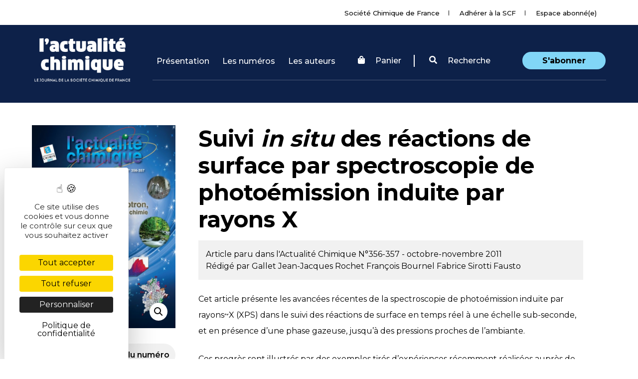

--- FILE ---
content_type: text/html; charset=UTF-8
request_url: https://new.societechimiquedefrance.fr/numero/suivi-in-situ-des-reactions-de-surface-par-spectroscopie-de-photoemission-induite-par-rayons-x-p29-n356-357/
body_size: 15069
content:
<!DOCTYPE html>
<html lang="fr-FR">
<head>
    <meta charset="UTF-8">
    <meta name="viewport" content="width=device-width, initial-scale=1">
    <meta http-equiv="X-UA-Compatible" content="IE=edge">
    <link rel="profile" href="http://gmpg.org/xfn/11">
    <link rel="alternate" hreflang="fr" href="https://new.societechimiquedefrance.fr/numero/suivi-in-situ-des-reactions-de-surface-par-spectroscopie-de-photoemission-induite-par-rayons-x-p29-n356-357/" />
<link rel="alternate" hreflang="en" href="https://new.societechimiquedefrance.fr/numero/suivi-in-situ-des-reactions-de-surface-par-spectroscopie-de-photoemission-induite-par-rayons-x-p29-n356-357/?lang=en" />
<!--cloudflare-no-transform--><script type="text/javascript" src="https://tarteaucitron.io/load.js?domain=new.societechimiquedefrance.fr&uuid=d0d2f50e772bb8c131903b05e49abbfc7997569d"></script>
	<!-- This site is optimized with the Yoast SEO plugin v15.1.1 - https://yoast.com/wordpress/plugins/seo/ -->
	<title>Suivi in situ des réactions de surface par spectroscopie de photoémission induite par rayons X - p29 - N°356-357 - L&#039;Actualité Chimique, le journal de la SCF</title><link rel="preload" as="style" href="https://fonts.googleapis.com/css?family=Montserrat%3A100%2C200%2C300%2C400%2C500%2C600%2C700%2C800%2C900%7COpen%20Sans%3A300%2C300i%2C400%2C400i%2C600%2C600i%2C700%2C800&#038;display=swap" /><link rel="stylesheet" href="https://fonts.googleapis.com/css?family=Montserrat%3A100%2C200%2C300%2C400%2C500%2C600%2C700%2C800%2C900%7COpen%20Sans%3A300%2C300i%2C400%2C400i%2C600%2C600i%2C700%2C800&#038;display=swap" media="print" onload="this.media='all'" /><noscript><link rel="stylesheet" href="https://fonts.googleapis.com/css?family=Montserrat%3A100%2C200%2C300%2C400%2C500%2C600%2C700%2C800%2C900%7COpen%20Sans%3A300%2C300i%2C400%2C400i%2C600%2C600i%2C700%2C800&#038;display=swap" /></noscript><link rel="preload" as="style" href="https://fonts.googleapis.com/css2?family=Montserrat%3Awght%40400%3B500%3B600%3B700&#038;ver=a364b6865132fc8f4ace5566814f7099&#038;display=swap" /><link rel="stylesheet" href="https://fonts.googleapis.com/css2?family=Montserrat%3Awght%40400%3B500%3B600%3B700&#038;ver=a364b6865132fc8f4ace5566814f7099&#038;display=swap" media="print" onload="this.media='all'" /><noscript><link rel="stylesheet" href="https://fonts.googleapis.com/css2?family=Montserrat%3Awght%40400%3B500%3B600%3B700&#038;ver=a364b6865132fc8f4ace5566814f7099&#038;display=swap" /></noscript>
	<meta name="description" content="Cet article présente les avancées récentes de la spectroscopie de photoémission induite par rayons~X (XPS) dans le suivi des réactions de surface en temps" />
	<meta name="robots" content="index, follow, max-snippet:-1, max-image-preview:large, max-video-preview:-1" />
	<link rel="canonical" href="https://new.societechimiquedefrance.fr/numero/suivi-in-situ-des-reactions-de-surface-par-spectroscopie-de-photoemission-induite-par-rayons-x-p29-n356-357/" />
	<meta property="og:locale" content="fr_FR" />
	<meta property="og:type" content="article" />
	<meta property="og:title" content="Suivi in situ des réactions de surface par spectroscopie de photoémission induite par rayons X - p29 - N°356-357 - L&#039;Actualité Chimique, le journal de la SCF" />
	<meta property="og:description" content="Cet article présente les avancées récentes de la spectroscopie de photoémission induite par rayons~X (XPS) dans le suivi des réactions de surface en temps" />
	<meta property="og:url" content="https://new.societechimiquedefrance.fr/numero/suivi-in-situ-des-reactions-de-surface-par-spectroscopie-de-photoemission-induite-par-rayons-x-p29-n356-357/" />
	<meta property="og:site_name" content="Société Chimique de France (SCF)" />
	<meta property="article:modified_time" content="2021-07-01T13:27:17+00:00" />
	<meta name="twitter:card" content="summary_large_image" />
	<script type="application/ld+json" class="yoast-schema-graph">{"@context":"https://schema.org","@graph":[{"@type":"Organization","@id":"https://new.societechimiquedefrance.fr/#organization","name":"Soci\u00e9t\u00e9 Chimique de France (SCF)","url":"https://new.societechimiquedefrance.fr/","sameAs":[],"logo":{"@type":"ImageObject","@id":"https://new.societechimiquedefrance.fr/#logo","inLanguage":"fr-FR","url":"https://new.societechimiquedefrance.fr/wp-content/uploads/2020/11/logoscf_centre_numeriquervb-e1605823689864.png","width":200,"height":92,"caption":"Soci\u00e9t\u00e9 Chimique de France (SCF)"},"image":{"@id":"https://new.societechimiquedefrance.fr/#logo"}},{"@type":"WebSite","@id":"https://new.societechimiquedefrance.fr/#website","url":"https://new.societechimiquedefrance.fr/","name":"Soci\u00e9t\u00e9 Chimique de France (SCF)","description":"Le r\u00e9seau des chimistes depuis 1857","publisher":{"@id":"https://new.societechimiquedefrance.fr/#organization"},"potentialAction":[{"@type":"SearchAction","target":"https://new.societechimiquedefrance.fr/?s={search_term_string}","query-input":"required name=search_term_string"}],"inLanguage":"fr-FR"},{"@type":"WebPage","@id":"https://new.societechimiquedefrance.fr/numero/suivi-in-situ-des-reactions-de-surface-par-spectroscopie-de-photoemission-induite-par-rayons-x-p29-n356-357/#webpage","url":"https://new.societechimiquedefrance.fr/numero/suivi-in-situ-des-reactions-de-surface-par-spectroscopie-de-photoemission-induite-par-rayons-x-p29-n356-357/","name":"Suivi in situ des r\u00e9actions de surface par spectroscopie de photo\u00e9mission induite par rayons X - p29 - N\u00b0356-357 - L'Actualit\u00e9 Chimique, le journal de la SCF","isPartOf":{"@id":"https://new.societechimiquedefrance.fr/#website"},"datePublished":"2019-12-13T11:50:52+00:00","dateModified":"2021-07-01T13:27:17+00:00","description":"Cet article pr\u00e9sente les avanc\u00e9es r\u00e9centes de la spectroscopie de photo\u00e9mission induite par rayons~X (XPS) dans le suivi des r\u00e9actions de surface en temps","breadcrumb":{"@id":"https://new.societechimiquedefrance.fr/numero/suivi-in-situ-des-reactions-de-surface-par-spectroscopie-de-photoemission-induite-par-rayons-x-p29-n356-357/#breadcrumb"},"inLanguage":"fr-FR","potentialAction":[{"@type":"ReadAction","target":["https://new.societechimiquedefrance.fr/numero/suivi-in-situ-des-reactions-de-surface-par-spectroscopie-de-photoemission-induite-par-rayons-x-p29-n356-357/"]}]},{"@type":"BreadcrumbList","@id":"https://new.societechimiquedefrance.fr/numero/suivi-in-situ-des-reactions-de-surface-par-spectroscopie-de-photoemission-induite-par-rayons-x-p29-n356-357/#breadcrumb","itemListElement":[{"@type":"ListItem","position":1,"item":{"@type":"WebPage","@id":"https://new.societechimiquedefrance.fr/","url":"https://new.societechimiquedefrance.fr/","name":"Accueil"}},{"@type":"ListItem","position":2,"item":{"@type":"WebPage","@id":"https://new.societechimiquedefrance.fr/numeros/","url":"https://new.societechimiquedefrance.fr/numeros/","name":"Num\u00e9ros"}},{"@type":"ListItem","position":3,"item":{"@type":"WebPage","@id":"https://new.societechimiquedefrance.fr/numero/suivi-in-situ-des-reactions-de-surface-par-spectroscopie-de-photoemission-induite-par-rayons-x-p29-n356-357/","url":"https://new.societechimiquedefrance.fr/numero/suivi-in-situ-des-reactions-de-surface-par-spectroscopie-de-photoemission-induite-par-rayons-x-p29-n356-357/","name":"Suivi in situ des r\u00e9actions de surface par spectroscopie de photo\u00e9mission induite par rayons X &#8211; p29 &#8211; N\u00b0356-357"}}]}]}</script>
	<!-- / Yoast SEO plugin. -->


<link rel='dns-prefetch' href='//use.fontawesome.com' />
<link rel='dns-prefetch' href='//fonts.googleapis.com' />
<link href='https://fonts.gstatic.com' crossorigin rel='preconnect' />
<link rel="alternate" type="application/rss+xml" title="Société Chimique de France (SCF) &raquo; Flux" href="https://new.societechimiquedefrance.fr/feed/" />
<link rel="alternate" type="application/rss+xml" title="Société Chimique de France (SCF) &raquo; Flux des commentaires" href="https://new.societechimiquedefrance.fr/comments/feed/" />
<style type="text/css">
img.wp-smiley,
img.emoji {
	display: inline !important;
	border: none !important;
	box-shadow: none !important;
	height: 1em !important;
	width: 1em !important;
	margin: 0 .07em !important;
	vertical-align: -0.1em !important;
	background: none !important;
	padding: 0 !important;
}
</style>
	<link data-minify="1" rel='stylesheet' id='wp-block-library-css'  href='https://new.societechimiquedefrance.fr/wp-content/cache/min/1/wp-content/plugins/gutenberg/build/block-library/style.css?ver=1760904547' type='text/css' media='all' />
<link data-minify="1" rel='stylesheet' id='wc-block-vendors-style-css'  href='https://new.societechimiquedefrance.fr/wp-content/cache/min/1/wp-content/plugins/woocommerce/packages/woocommerce-blocks/build/vendors-style.css?ver=1760904547' type='text/css' media='all' />
<link data-minify="1" rel='stylesheet' id='wc-block-style-css'  href='https://new.societechimiquedefrance.fr/wp-content/cache/min/1/wp-content/plugins/woocommerce/packages/woocommerce-blocks/build/style.css?ver=1760904547' type='text/css' media='all' />
<style id='global-styles-inline-css' type='text/css'>
:root{--wp--preset--color--black:#000000;--wp--preset--color--cyan-bluish-gray:#abb8c3;--wp--preset--color--light-green-cyan:#7bdcb5;--wp--preset--color--luminous-vivid-amber:#fcb900;--wp--preset--color--luminous-vivid-orange:#ff6900;--wp--preset--color--pale-cyan-blue:#8ed1fc;--wp--preset--color--pale-pink:#f78da7;--wp--preset--color--vivid-cyan-blue:#0693e3;--wp--preset--color--vivid-green-cyan:#00d084;--wp--preset--color--vivid-purple:#9b51e0;--wp--preset--color--vivid-red:#cf2e2e;--wp--preset--color--white:#ffffff;--wp--preset--font-size--small:13;--wp--preset--font-size--normal:16;--wp--preset--font-size--medium:20;--wp--preset--font-size--large:36;--wp--preset--font-size--huge:48;--wp--preset--gradient--blush-bordeaux:linear-gradient(135deg,rgb(254,205,165) 0%,rgb(254,45,45) 50%,rgb(107,0,62) 100%);--wp--preset--gradient--blush-light-purple:linear-gradient(135deg,rgb(255,206,236) 0%,rgb(152,150,240) 100%);--wp--preset--gradient--cool-to-warm-spectrum:linear-gradient(135deg,rgb(74,234,220) 0%,rgb(151,120,209) 20%,rgb(207,42,186) 40%,rgb(238,44,130) 60%,rgb(251,105,98) 80%,rgb(254,248,76) 100%);--wp--preset--gradient--electric-grass:linear-gradient(135deg,rgb(202,248,128) 0%,rgb(113,206,126) 100%);--wp--preset--gradient--light-green-cyan-to-vivid-green-cyan:linear-gradient(135deg,rgb(122,220,180) 0%,rgb(0,208,130) 100%);--wp--preset--gradient--luminous-dusk:linear-gradient(135deg,rgb(255,203,112) 0%,rgb(199,81,192) 50%,rgb(65,88,208) 100%);--wp--preset--gradient--luminous-vivid-amber-to-luminous-vivid-orange:linear-gradient(135deg,rgba(252,185,0,1) 0%,rgba(255,105,0,1) 100%);--wp--preset--gradient--luminous-vivid-orange-to-vivid-red:linear-gradient(135deg,rgba(255,105,0,1) 0%,rgb(207,46,46) 100%);--wp--preset--gradient--midnight:linear-gradient(135deg,rgb(2,3,129) 0%,rgb(40,116,252) 100%);--wp--preset--gradient--pale-ocean:linear-gradient(135deg,rgb(255,245,203) 0%,rgb(182,227,212) 50%,rgb(51,167,181) 100%);--wp--preset--gradient--very-light-gray-to-cyan-bluish-gray:linear-gradient(135deg,rgb(238,238,238) 0%,rgb(169,184,195) 100%);--wp--preset--gradient--vivid-cyan-blue-to-vivid-purple:linear-gradient(135deg,rgba(6,147,227,1) 0%,rgb(155,81,224) 100%);}
</style>
<link data-minify="1" rel='stylesheet' id='menu-image-css'  href='https://new.societechimiquedefrance.fr/wp-content/cache/min/1/wp-content/plugins/menu-image/includes/css/menu-image.css?ver=1760904547' type='text/css' media='all' />
<link data-minify="1" rel='stylesheet' id='dashicons-css'  href='https://new.societechimiquedefrance.fr/wp-content/cache/min/1/wp-includes/css/dashicons.min.css?ver=1760904547' type='text/css' media='all' />
<link rel='stylesheet' id='photoswipe-css'  href='https://new.societechimiquedefrance.fr/wp-content/plugins/woocommerce/assets/css/photoswipe/photoswipe.min.css?ver=4.6.0' type='text/css' media='all' />
<link rel='stylesheet' id='photoswipe-default-skin-css'  href='https://new.societechimiquedefrance.fr/wp-content/plugins/woocommerce/assets/css/photoswipe/default-skin/default-skin.min.css?ver=4.6.0' type='text/css' media='all' />
<link data-minify="1" rel='stylesheet' id='woocommerce-layout-css'  href='https://new.societechimiquedefrance.fr/wp-content/cache/min/1/wp-content/plugins/woocommerce/assets/css/woocommerce-layout.css?ver=1760904547' type='text/css' media='all' />
<link data-minify="1" rel='stylesheet' id='woocommerce-smallscreen-css'  href='https://new.societechimiquedefrance.fr/wp-content/cache/min/1/wp-content/plugins/woocommerce/assets/css/woocommerce-smallscreen.css?ver=1760904547' type='text/css' media='only screen and (max-width: 768px)' />
<link data-minify="1" rel='stylesheet' id='woocommerce-general-css'  href='https://new.societechimiquedefrance.fr/wp-content/cache/min/1/wp-content/plugins/woocommerce/assets/css/woocommerce.css?ver=1760904547' type='text/css' media='all' />
<style id='woocommerce-inline-inline-css' type='text/css'>
.woocommerce form .form-row .required { visibility: visible; }
</style>
<link data-minify="1" rel='stylesheet' id='wpml-legacy-horizontal-list-0-css'  href='https://new.societechimiquedefrance.fr/wp-content/cache/min/1/wp-content/plugins/sitepress-multilingual-cms/templates/language-switchers/legacy-list-horizontal/style.css?ver=1760904547' type='text/css' media='all' />
<link data-minify="1" rel='stylesheet' id='wpml-menu-item-0-css'  href='https://new.societechimiquedefrance.fr/wp-content/cache/min/1/wp-content/plugins/sitepress-multilingual-cms/templates/language-switchers/menu-item/style.css?ver=1760904547' type='text/css' media='all' />
<link rel='stylesheet' id='wp-bootstrap-starter-bootstrap-css-css'  href='https://new.societechimiquedefrance.fr/wp-content/themes/wp-bootstrap-starter/inc/assets/css/bootstrap.min.css?ver=a364b6865132fc8f4ace5566814f7099' type='text/css' media='all' />
<link data-minify="1" rel='stylesheet' id='wp-bootstrap-pro-fontawesome-cdn-css'  href='https://new.societechimiquedefrance.fr/wp-content/cache/min/1/releases/v5.8.2/css/all.css?ver=1760904547' type='text/css' media='all' />
<link rel='stylesheet' id='wp-bootstrap-starter-datepickercss-css'  href='https://new.societechimiquedefrance.fr/wp-content/themes/wp-bootstrap-starter/inc/assets/datepicker/datepicker.min.css?ver=a364b6865132fc8f4ace5566814f7099' type='text/css' media='all' />
<link data-minify="1" rel='stylesheet' id='wp-bootstrap-starter-style-css'  href='https://new.societechimiquedefrance.fr/wp-content/cache/min/1/wp-content/themes/wp-bootstrap-starter/style.css?ver=1760904547' type='text/css' media='all' />

<link data-minify="1" rel='stylesheet' id='wp-bootstrap-starter-montserrat-opensans-css'  href='https://new.societechimiquedefrance.fr/wp-content/cache/min/1/wp-content/themes/wp-bootstrap-starter/inc/assets/css/presets/typography/montserrat-opensans.css?ver=1760904547' type='text/css' media='all' />

<link rel='stylesheet' id='bootstrap-select-css'  href='https://new.societechimiquedefrance.fr/wp-content/themes/wp-bootstrap-starter/inc/assets/css/bootstrap-select.min.css?ver=a364b6865132fc8f4ace5566814f7099' type='text/css' media='all' />
<link data-minify="1" rel='stylesheet' id='theme-css'  href='https://new.societechimiquedefrance.fr/wp-content/cache/min/1/wp-content/themes/wp-bootstrap-starter/inc/assets/css/style.css?ver=1760904547' type='text/css' media='all' />
<link rel='stylesheet' id='owl-carousel-css'  href='https://new.societechimiquedefrance.fr/wp-content/themes/wp-bootstrap-starter/inc/assets/owl-carousel/assets/owl.carousel.min.css?ver=a364b6865132fc8f4ace5566814f7099' type='text/css' media='all' />
<link rel='stylesheet' id='owl-carousel-theme-css'  href='https://new.societechimiquedefrance.fr/wp-content/themes/wp-bootstrap-starter/inc/assets/owl-carousel/assets/owl.theme.default.min.css?ver=a364b6865132fc8f4ace5566814f7099' type='text/css' media='all' />
<link rel='stylesheet' id='dropzone-css'  href='https://new.societechimiquedefrance.fr/wp-content/themes/wp-bootstrap-starter/inc/assets/dropzone/dropzone.min.css?ver=a364b6865132fc8f4ace5566814f7099' type='text/css' media='all' />
<link rel='stylesheet' id='dropzone-basic-css'  href='https://new.societechimiquedefrance.fr/wp-content/themes/wp-bootstrap-starter/inc/assets/dropzone/basic.min.css?ver=a364b6865132fc8f4ace5566814f7099' type='text/css' media='all' />
<link data-minify="1" rel='stylesheet' id='cstfont-cal-css'  href='https://new.societechimiquedefrance.fr/wp-content/cache/min/1/wp-content/themes/wp-bootstrap-starter/inc/assets/fonts/scf-cal-v1.0/style.css?ver=1760904547' type='text/css' media='all' />
<script type='text/javascript' src='https://new.societechimiquedefrance.fr/wp-includes/js/jquery/jquery.js?ver=1.12.4-wp' id='jquery-core-js'></script>
<!--[if lt IE 9]>
<script type='text/javascript' src='https://new.societechimiquedefrance.fr/wp-content/themes/wp-bootstrap-starter/inc/assets/js/html5.js?ver=3.7.0' id='html5hiv-js'></script>
<![endif]-->
<link rel="https://api.w.org/" href="https://new.societechimiquedefrance.fr/wp-json/" /><link rel="alternate" type="application/json" href="https://new.societechimiquedefrance.fr/wp-json/wp/v2/product/93911" /><link rel="EditURI" type="application/rsd+xml" title="RSD" href="https://new.societechimiquedefrance.fr/xmlrpc.php?rsd" />
<link rel="wlwmanifest" type="application/wlwmanifest+xml" href="https://new.societechimiquedefrance.fr/wp-includes/wlwmanifest.xml" /> 

<link rel='shortlink' href='https://new.societechimiquedefrance.fr/?p=93911' />
<link rel="alternate" type="application/json+oembed" href="https://new.societechimiquedefrance.fr/wp-json/oembed/1.0/embed?url=https%3A%2F%2Fnew.societechimiquedefrance.fr%2Fnumero%2Fsuivi-in-situ-des-reactions-de-surface-par-spectroscopie-de-photoemission-induite-par-rayons-x-p29-n356-357%2F" />
<link rel="alternate" type="text/xml+oembed" href="https://new.societechimiquedefrance.fr/wp-json/oembed/1.0/embed?url=https%3A%2F%2Fnew.societechimiquedefrance.fr%2Fnumero%2Fsuivi-in-situ-des-reactions-de-surface-par-spectroscopie-de-photoemission-induite-par-rayons-x-p29-n356-357%2F&#038;format=xml" />
<meta name="generator" content="WPML ver:4.4.3 stt:1,4;" />
<link rel="pingback" href="https://new.societechimiquedefrance.fr/xmlrpc.php">    <style type="text/css">
        #page-sub-header { background: #fff; }
    </style>
    	<noscript><style>.woocommerce-product-gallery{ opacity: 1 !important; }</style></noscript>
		<style type="text/css">
			.site-title,
		.site-description {
			position: absolute;
			clip: rect(1px, 1px, 1px, 1px);
		}
		</style>
	<link rel="icon" href="https://new.societechimiquedefrance.fr/wp-content/uploads/2020/11/cropped-logo_square-32x32.png" sizes="32x32" />
<link rel="icon" href="https://new.societechimiquedefrance.fr/wp-content/uploads/2020/11/cropped-logo_square-192x192.png" sizes="192x192" />
<link rel="apple-touch-icon" href="https://new.societechimiquedefrance.fr/wp-content/uploads/2020/11/cropped-logo_square-180x180.png" />
<meta name="msapplication-TileImage" content="https://new.societechimiquedefrance.fr/wp-content/uploads/2020/11/cropped-logo_square-270x270.png" />
<noscript><style id="rocket-lazyload-nojs-css">.rll-youtube-player, [data-lazy-src]{display:none !important;}</style></noscript>    <link data-minify="1" rel="stylesheet" href="https://new.societechimiquedefrance.fr/wp-content/cache/min/1/wp-content/themes/wp-bootstrap-starter/style-actualite_chimique.css?ver=1760904547" type="text/css" media="all">
</head>

<body class="product-template-default single single-product postid-93911 theme-wp-bootstrap-starter woocommerce woocommerce-page woocommerce-no-js group-blog elementor-default elementor-kit-136294">

<div id="actu-chimique" class="site">
        <div class="top_header text-right">
            <div class="container no_padding">
                <nav class="nav_top displayInlineBlock">

                    <ul>
                        <li class=""><a href="https://new.societechimiquedefrance.fr">Société Chimique de France</a></li>

                                                <li><a href="https://new.societechimiquedefrance.fr/adherer-a-la-scf/">Adhérer à la SCF</a></li>

                        
                        <li><a href="https://new.societechimiquedefrance.fr/login/">Espace abonné(e)</a></li>
                    </ul>
                </nav>
                <div class="d-none bloc_langues displayInlineBlock">
                    <select name="langue_pages" id="langue_pages" class="selectpicker">
                        <option value="FR">FR</option>
                        <option value="EN">EN</option>
                    </select>

                <div id="langue" class="collapse navbar-collapse justify-content-end"><ul id="menu-langue" class="navbar-nav"><li itemscope="itemscope" itemtype="https://www.schema.org/SiteNavigationElement" id="menu-item-wpml-ls-196-fr" class="menu-item wpml-ls-slot-196 wpml-ls-item wpml-ls-item-fr wpml-ls-current-language wpml-ls-menu-item wpml-ls-first-item menu-item-type-wpml_ls_menu_item menu-item-object-wpml_ls_menu_item menu-item-has-children dropdown menu-item-wpml-ls-196-fr nav-item"><a title="FR" href="#" data-toggle="dropdown" aria-haspopup="true" aria-expanded="false" class="dropdown-toggle nav-link p" id="menu-item-dropdown-wpml-ls-196-fr"><span class="wpml-ls-display">FR</span></a>
<ul class="dropdown-menu" aria-labelledby="menu-item-dropdown-wpml-ls-196-fr" role="menu">
	<li itemscope="itemscope" itemtype="https://www.schema.org/SiteNavigationElement" id="menu-item-wpml-ls-196-en" class="menu-item wpml-ls-slot-196 wpml-ls-item wpml-ls-item-en wpml-ls-menu-item wpml-ls-last-item menu-item-type-wpml_ls_menu_item menu-item-object-wpml_ls_menu_item menu-item-wpml-ls-196-en nav-item"><a title="EN" href="https://new.societechimiquedefrance.fr/numero/suivi-in-situ-des-reactions-de-surface-par-spectroscopie-de-photoemission-induite-par-rayons-x-p29-n356-357/?lang=en" class="dropdown-item"><span class="wpml-ls-display">EN</span></a></li>
</ul>
</li>
</ul></div>
                </div>
            </div>
        </div>
	<a class="skip-link screen-reader-text" href="#content">Skip to content</a>

	<header id="masthead" class="navbar navbar-expand-lg navbar-dark /*fixed-top*/" role="banner">

        <div class="container">

            <div class="navbar-brand">
                                            <a href="https://new.societechimiquedefrance.fr/lactualite-chimique-le-journal-de-la-scf">
                            <img id="logo" src="data:image/svg+xml,%3Csvg%20xmlns='http://www.w3.org/2000/svg'%20viewBox='0%200%200%200'%3E%3C/svg%3E" alt="Société Chimique de France (SCF)" data-lazy-src="https://new.societechimiquedefrance.fr/wp-content/uploads/2019/12/logo-AC.png"><noscript><img id="logo" src="https://new.societechimiquedefrance.fr/wp-content/uploads/2019/12/logo-AC.png" alt="Société Chimique de France (SCF)"></noscript>
                        </a>
                    
                </div>
            <nav class="d-none d-lg-flex navbar navbar-expand-xl fixpaddingheader">

                <button class="navbar-toggler" type="button" data-toggle="collapse" data-target="#main-nav" aria-controls="" aria-expanded="false" aria-label="Toggle navigation">
                    <span class="navbar-toggler-icon"></span>
                </button>

                <div id="main-nav" class="collapse navbar-collapse"><ul id="menu-menu-actualite-chimique" class="navbar-nav"><li itemscope="itemscope" itemtype="https://www.schema.org/SiteNavigationElement" id="menu-item-151725" class="menu-item menu-item-type-post_type menu-item-object-page menu-item-151725 nav-item"><a title="Présentation" href="https://new.societechimiquedefrance.fr/lactualite-chimique-le-journal-de-la-scf/qui-sommes-nous/" class="nav-link">Présentation</a></li>
<li itemscope="itemscope" itemtype="https://www.schema.org/SiteNavigationElement" id="menu-item-133044" class="menu-item menu-item-type-post_type menu-item-object-page current_page_parent menu-item-133044 nav-item"><a title="Les numéros" href="https://new.societechimiquedefrance.fr/numeros/" class="nav-link">Les numéros</a></li>
<li itemscope="itemscope" itemtype="https://www.schema.org/SiteNavigationElement" id="menu-item-155882" class="menu-item menu-item-type-custom menu-item-object-custom menu-item-155882 nav-item"><a title="Les auteurs" href="https://new.societechimiquedefrance.fr/auteur/" class="nav-link">Les auteurs</a></li>
</ul></div>
             <div id="login-search" class="">
                <ul class=" list-inline">
                                        <li class="list-inline-item">

                        <a href="https://new.societechimiquedefrance.fr/panier/"><i class="fa fa-shopping-bag"></i>
                            <!--<img class="align-middle" src="data:image/svg+xml,%3Csvg%20xmlns='http://www.w3.org/2000/svg'%20viewBox='0%200%200%200'%3E%3C/svg%3E" data-lazy-src="https://new.societechimiquedefrance.fr/wp-content/themes/wp-bootstrap-starter/img/icons/shop_cart_white.svg"><noscript><img class="align-middle" src="https://new.societechimiquedefrance.fr/wp-content/themes/wp-bootstrap-starter/img/icons/shop_cart_white.svg"></noscript></img>
                            <span class="align-middle">
                             Panier
                            </span>-->
							Panier
                        </a>
                        </li>
                                        <li class="list-inline-item search-form" data-toggle="collapse" href="#opensearch" role="button" aria-expanded="false" aria-controls="opensearch" ><a href="#"><i class="fa fa-search"></i> Recherche</a></li>
                                        <li class="list-inline-item"><a href="https://new.societechimiquedefrance.fr/abonnement-a-lactualite-chimique/" class="sabonner ">S'abonner</a></li>
                                    </ul>
            </div>
            </nav>
        </div>
        <span class="bloc_opener_menu">Menu</span>
        <div class="mobile_nav d-none">


                <div class="mt-5"><ul id="menu-menu-actualite-chimique-1" class=""><li itemscope="itemscope" itemtype="https://www.schema.org/SiteNavigationElement" class="menu-item menu-item-type-post_type menu-item-object-page menu-item-151725 nav-item"><a title="Présentation" href="https://new.societechimiquedefrance.fr/lactualite-chimique-le-journal-de-la-scf/qui-sommes-nous/" class="nav-link">Présentation</a></li>
<li itemscope="itemscope" itemtype="https://www.schema.org/SiteNavigationElement" class="menu-item menu-item-type-post_type menu-item-object-page current_page_parent menu-item-133044 nav-item"><a title="Les numéros" href="https://new.societechimiquedefrance.fr/numeros/" class="nav-link">Les numéros</a></li>
<li itemscope="itemscope" itemtype="https://www.schema.org/SiteNavigationElement" class="menu-item menu-item-type-custom menu-item-object-custom menu-item-155882 nav-item"><a title="Les auteurs" href="https://new.societechimiquedefrance.fr/auteur/" class="nav-link">Les auteurs</a></li>
</ul></div>
            <div class="mobile_nav_bottom">
                <a data-toggle="collapse" href="#opensearch" role="button" aria-expanded="false" aria-controls="opensearch" class="bg-search d-block">Rechercher</a>
                <a href="https://new.societechimiquedefrance.fr/login/" class="bg-user d-block">Espace membre</a>
                <a href="https://new.societechimiquedefrance.fr" class="bg-news d-block">Société Chimique de France</a>
                                <a href="https://new.societechimiquedefrance.fr/panier/" class="bg-shop d-block">Panier</a>
                            </div>
                        <a href="https://new.societechimiquedefrance.fr/abonnement-a-lactualite-chimique/" class="btn btn-outline bg-right-arrow">S'abonner</a>
                    </div>

	</header><!-- #masthead -->

	<div id="opensearch" class="collapse">
	        <div class="container ">
    	        <div class="row pt-5 mt-5">
    	            <div class="col-md-3 order-2 order-md-1">
    	                <span class="searchtitle">Votre recherche :</span>
    	            </div>
    	            <div class="col-md-8 order-3 order-md-2">
    	               <input type="text" id="searchinput" name="searchbar" />
    	            </div>
    	            <div class="col-md-1 text-right d-block pr-0 order-1 order-md-3">
                        <svg data-toggle="collapse" href="#opensearch" role="button" aria-expanded="false" aria-controls="opensearch" width="40px" height="41px" viewBox="0 0 40 41" version="1.1" xmlns="http://www.w3.org/2000/svg" xmlns:xlink="http://www.w3.org/1999/xlink">
                            <!-- Generator: Sketch 55.1 (78136) - https://sketchapp.com -->
                            <title>noun_Close_660271</title>
                            <desc>Created with Sketch.</desc>
                            <g id="Page-1" stroke="none" stroke-width="1" fill="none" fill-rule="evenodd">
                                <g id="00-Home-recherche" transform="translate(-1319.000000, -146.000000)" fill="#FFFFFF" fill-rule="nonzero">
                                    <g id="noun_Close_660271" transform="translate(1319.000000, 146.000000)">
                                        <g id="Group" transform="translate(0.000000, 0.303724)">
                                            <path d="M20,0.172466667 C8.95430524,0.172466667 0,9.1267719 0,20.1724667 C0,31.2181614 8.95430524,40.1724667 20,40.1724667 C31.0456948,40.1724667 40,31.2181614 40,20.1724667 C40,9.1267719 31.0456948,0.172466667 20,0.172466667 Z M28.0952381,11.0950857 C28.4914789,11.0853961 28.8523057,11.3221054 29.0012199,11.6894271 C29.1501341,12.0567487 29.056007,12.4778988 28.764881,12.7468714 L21.3392857,20.1724667 L28.764881,27.583181 C29.014683,27.8207487 29.1166213,28.1747531 29.0314169,28.5087886 C28.9462124,28.8428241 28.6871651,29.1047498 28.3540915,29.1936399 C28.0210178,29.28253 27.6659087,29.1845095 27.4255952,28.9373476 L20,21.5117524 L12.5744048,28.9373476 C12.3340913,29.1845095 11.9789822,29.28253 11.6459085,29.1936399 C11.3128349,29.1047498 11.0537876,28.8428241 10.9685831,28.5087886 C10.8833787,28.1747531 10.985317,27.8207487 11.235119,27.583181 L18.6607143,20.1724667 L11.235119,12.7468714 C10.9657188,12.4896607 10.8709655,12.0990161 10.9925845,11.7469612 C11.1142034,11.3949063 11.4298768,11.1460455 11.8005952,11.1099667 C12.0880583,11.0820174 12.3726761,11.1860124 12.5744048,11.3927048 L20,18.8183 L27.4255952,11.3927048 C27.5725334,11.2397917 27.7663007,11.1402896 27.9761905,11.1099667 C28.0155209,11.1025096 28.0552823,11.0975394 28.0952381,11.0950857 Z" id="Shape"></path>
                                        </g>
                                    </g>
                                </g>
                            </g>
                        </svg>
    	            </div>

    	        </div>
    	        <div class="row py-5" id="resultSearch">

    	        </div>
    	    </div>
    	</div>


	<div id="content" class="site-numero ">
		<div class="container">

				


					<div class="row pb-5 article-numero-ac">

			   			<div class="col-xs-12 col-md-3 p-0">
							<div class="sticky-top">

									<div class="woocommerce-product-gallery woocommerce-product-gallery--with-images woocommerce-product-gallery--columns-4 images" data-columns="4" style="opacity: 0; transition: opacity .25s ease-in-out;">
	<figure class="woocommerce-product-gallery__wrapper">
		<div data-thumb="https://new.societechimiquedefrance.fr/wp-content/uploads/2019/12/numeroon144-100x100.jpg" data-thumb-alt="" class="woocommerce-product-gallery__image"><a href="https://new.societechimiquedefrance.fr/wp-content/uploads/2019/12/numeroon144.jpg"><img width="600" height="849" src="https://new.societechimiquedefrance.fr/wp-content/uploads/2019/12/numeroon144-600x849.jpg" class="wp-post-image" alt="" title="numeroon144.jpg" data-caption="" data-src="https://new.societechimiquedefrance.fr/wp-content/uploads/2019/12/numeroon144.jpg" data-large_image="https://new.societechimiquedefrance.fr/wp-content/uploads/2019/12/numeroon144.jpg" data-large_image_width="799" data-large_image_height="1131" srcset="https://new.societechimiquedefrance.fr/wp-content/uploads/2019/12/numeroon144-600x849.jpg 600w, https://new.societechimiquedefrance.fr/wp-content/uploads/2019/12/numeroon144-212x300.jpg 212w, https://new.societechimiquedefrance.fr/wp-content/uploads/2019/12/numeroon144-768x1087.jpg 768w, https://new.societechimiquedefrance.fr/wp-content/uploads/2019/12/numeroon144-723x1024.jpg 723w, https://new.societechimiquedefrance.fr/wp-content/uploads/2019/12/numeroon144-288x408.jpg 288w, https://new.societechimiquedefrance.fr/wp-content/uploads/2019/12/numeroon144.jpg 799w" sizes="(max-width: 600px) 100vw, 600px" /></a></div>	</figure>
</div>

							<div class="boutonshopping-gray">
			   					<a href="https://new.societechimiquedefrance.fr/numero/n356-357-octobre-novembre-2011/">Retour au sommaire du numéro</a>
			   				</div>

							</div>
			   			</div>

						<div class="col-xs-12 col-md-9 px-5">

							<h1>Suivi <i>in situ</i> des réactions de surface par spectroscopie de photoémission induite par rayons X</h1>



		   			 	<div class="signature">
							Article paru dans l'Actualité Chimique		   			 		<a href="http://99.80.14.110:8080/societe_chimique/product/n356-357-octobre-novembre-2011/">
		   			 			N°356-357 - octobre-novembre 2011		   			 		</a>
		   			 	<br/>

						<!--Par-->
							Rédigé par	              								              			<a href="https://new.societechimiquedefrance.fr/auteur/gallet-jean-jacques/">
					              				 Gallet Jean-Jacques					              			</a>
			              									              			<a href="https://new.societechimiquedefrance.fr/auteur/rochet-francois/">
					              				 Rochet François					              			</a>
			              									              			<a href="https://new.societechimiquedefrance.fr/auteur/bournel-fabrice/">
					              				 Bournel Fabrice					              			</a>
			              									              			<a href="https://new.societechimiquedefrance.fr/auteur/sirotti-fausto/">
					              				 Sirotti Fausto					              			</a>
			              										</div>


							<p>Cet article présente les avancées récentes de la spectroscopie de photoémission induite par rayons~X (XPS) dans le suivi des réactions de surface en temps réel à une échelle sub-seconde, et en présence d’une phase gazeuse, jusqu’à des pressions proches de l’ambiante.</p>
<p>Ces progrès sont illustrés par des exemples tirés d’expériences récemment réalisées auprès de sources de lumière synchrotron, en soulignant les perspectives nouvelles qui s’ouvrent en catalyse et en chimie environnementale.</p>

							

		              					              			<a data-id=""  download href="https://new.societechimiquedefrance.fr/wp-content/uploads/2019/12/2011-356-357-oct.-nov.-p29-Rochet-HD.pdf" target="_blank" class="align-top btnsommaire dlsommaire dwld">
			              			<span class="iconproduit d-inline-block align-middle mr-2"></span>
			              			<span class="d-inline-block align-middle">
				              			Télécharger l'article			              			</span>
			               		</a>
		              		

						</div>
					</div>



							</div>
	</div>

 
</div><!-- #page -->

    <footer id="footer">
        <div class="bloc_newsletter">
            <div class="container">
                <div class="row_noflex">
                    <h2 class="title col-sm-7 no_float_xs">Abonnez-vous à la lettre SCF Info en ligne</h2>
                    <div class="boutons col-sm-5 float_right no_float_xs">
                        <a href="https://societechimiquedefrance.us1.list-manage.com/subscribe/post?u=14a11848e0c2bac1583ac67a5&id=8f41e46d5b" target="_blank" class="link_more border_btn black">S'inscrire</a>
                        <a href="/education-et-societe/newsletter-scf-info/" class="link_more border_btn black">Voir la dernière lettre</a>
                    </div>
                </div>
            </div>
        </div>
        <div class="blocs_links_footer">
            <div class="container no_padding">
                <div class="row_noflex">
                
                    

    <div class="bloc col-sm-2 no_float_sm">
    
                    <section id="custom_html-2" class="widget_text widget widget_custom_html"><h3 class="widget-title">Le Réseau</h3><div class="textwidget custom-html-widget"><ul>
    <li><a href="/le-reseau/strategie/">Présentation</a></li>
    <li><a href="/le-reseau/entites/">Entités</a></li>
    <li><a href="/le-reseau/partenaires/">Partenaires</a></li>
    <li><a href="/le-reseau/histoire-de-la-scf/">Histoire de la SCF</a></li>
    <li><a href="/le-reseau/gouvernance/">Gouvernance</a></li>
    <li><a href="/le-reseau/industrie/">Industrie</a></li>
</ul></div></section>            </div>
    <div class="bloc col-sm-2 no_float_sm">
                    <section id="custom_html-3" class="widget_text widget widget_custom_html"><h3 class="widget-title">Actualités &#038; évènements</h3><div class="textwidget custom-html-widget"><ul>
    <li><a href="/actualites/">Actualités Chimie</a></li>
    <li><a href="/actualites/">Actualités SCF</a></li>
    <li><a href="/Events/">Évènements Chimie</a></li>
    <li><a href="/Events/">Évènements SCF</a></li>
</ul></div></section>            </div>
    <div class="bloc col-sm-2 no_float_sm">
                    <section id="custom_html-4" class="widget_text widget widget_custom_html"><h3 class="widget-title">Distinctions &#038; subventions</h3><div class="textwidget custom-html-widget"><ul>
    <li><a href="/distinctions_cat/achille-le-bel/">Prix Achille Le Bel</a></li>
    <li><a href="/distinctions_cat/felix-trombe/">Prix Félix Trombe</a></li>
    <li><a href="/distinctions_cat/pierre-sue/">Prix Pierre Süe</a></li>
    <li><a href="/distinctions_cat/medaille-lavoisier/">Médaille Lavoisier</a></li>
    <li><a href="/distinctions_cat/medaille-du-centenaire/">Médaille du Centenaire</a></li>
    <li><a href="/distinctions_cat/membres-distingues-membres-distingues/">Membres Distingués</a></li>
    <li><a href="/distinctions_cat/les-prix-binationaux/">Prix Binationaux</a></li>
    <li><a href="/prix-et-distinctions/">Prix des Entités</a></li>
    <li><a href="/subventions/">Subventions</a></li>
</ul></div></section>            </div>
    <div class="bloc col-sm-2 no_float_sm">
                    <section id="custom_html-5" class="widget_text widget widget_custom_html"><h3 class="widget-title">Éducation &#038; société</h3><div class="textwidget custom-html-widget"><ul>
    <li><a href="/category/videos/">Vidéos</a></li>
    <li><a href="/ouvrages/">Bibliothèque</a></li>
    <li><a href="/education-et-societe/ac-decouverte/">AC Découverte</a></li>
    <li><a href="/produit_du_jour/">Fiches Produits</a></li>
</ul></div></section>                            <section id="custom_html-6" class="widget_text widget widget_custom_html"><h3 class="widget-title">Emploi &#038; insertion</h3><div class="textwidget custom-html-widget"><ul class="mt-2">
    <li><a href="/emplois/">Vous cherchez un emploi ?</a></li>
    <li><a href="/emplois/offre-demploi/">Vous recrutez ?</a></li>
</ul></div></section>            </div>
    <div class="bloc social_links col-sm-2 no_float_sm">
                    <section id="custom_html-7" class="widget_text widget widget_custom_html"><div class="textwidget custom-html-widget">                            <ul>
                                <li><a href="https://www.linkedin.com/company/soci-t-chimique-de-france/" target="_blank" rel="noopener noreferrer"><i class="fab fa-2x fa-linkedin"></i></a></li>
                                <li><a href="https://twitter.com/reseauscf" target="_blank" rel="noopener noreferrer"><i class="fab fa-2x fa-twitter"></i></a></li>
                                <li><a href="https://www.facebook.com/SocieteChimiquedeFrance" target="_blank" rel="noopener noreferrer"><i class="fab fa-2x fa-facebook"></i></a></li>
																<li><a href="https://www.instagram.com/scf_chimie/" target="_blank" rel="noopener noreferrer"><i class="fab fa-2x fa-instagram"></i></a></li>
															  <li><a href="https://www.youtube.com/channel/UCi995V34WCaKbvFhuiXJy0Q" target="_blank" rel="noopener noreferrer"><i class="fab fa-2x fa-youtube"></i></a></li>
                            </ul>
</div></section>            </div>


                </div>
            </div>    
        </div>
        <div class="copyright_footer">
            <div class="container no_padding">
                <div class="row_noflex">
                    <nav class="nav_legales col-sm-6 float_right no_float_sm text-right">
                        <div>
                            <ul>
                    			<li><a href="https://new.societechimiquedefrance.fr/conditions-generales-dutilisation/">CGU</a></li>
								<li><a href="https://new.societechimiquedefrance.fr/conditions-generales-de-vente/">CGV</a></li>
								<li><a href="https://new.societechimiquedefrance.fr/politique-de-confidentialite/">Politique de confidentialité</a></li>
								<li><a href="https://new.societechimiquedefrance.fr/cookies/">Cookies</a></li>
                                <li><a href="https://new.societechimiquedefrance.fr/contactez-nous/">Contact</a></li>
                            </ul>
                        </div>
                    </nav>
                    <div class="copyright col-sm-6 no_float_sm text-left">
                        <p>© Société Chimique de France  - 2026</p>
                    </div>
                </div>
            </div>
        </div>
    </footer>



<script type="text/javascript">

jQuery( function ( $ ) {
    'use strict';
    
    
    $("body").on('click', ".search-form" ,function(e){
        
        $('#opensearch').collapse('hide');	
    });
    
     /*BARRE DE RECHERCHE */

    var UrlSearch = "https://new.societechimiquedefrance.fr/wp-json/scfsearch/v1/1";
    var wto;

    $('#searchinput').keyup(function(e){
        if(e.keyCode == 13)
        {
            $(this).trigger("validate_that");
            var valSearch = $(this).val();
            window.location.href = 'https://new.societechimiquedefrance.fr?s='+valSearch;
        }
    });


/*    $('#searchinput').on('change', function(e){
        $(this).trigger("validate_that");
    });
*/    
    // $('#searchinput').bind('validate_that', function(e){
        
    // var $that = $(this);
    // var valSearch = $that.val();
                
    //   clearTimeout(wto);
    //   wto = setTimeout(function() {

    //     $.get( UrlSearch , { search: valSearch }, function(data){
        
    //         var genHTML = "<div class='col-md-3'></div><div class='col-md-9'><div class='row'>";
        
    //         $.each(data, function(i, posts) {
    //             genHTML += "<div class='col-md-4'>";
    //             var cat_name = '';
                
    //             switch (i) {
    //                 case 'distinctions':
    //                     cat_name = "Distinctions";
    //                     break;
    //                 case 'produits':
    //                     cat_name = "Produits du jour"; 
    //                     break;
    //                 case 'post':
    //                     cat_name = "Actualités"; 
    //                     break;
    //                 case 'reseaux':
    //                     cat_name = "Actualités réseaux"; 
    //                     break;
    //                 case 'events':
    //                     cat_name = "Evènements"; 
    //                     break;
    //                 case 'ouvrages':
    //                     cat_name = "Ouvrages"; 
    //                     break;
    //                 case 'product':
    //                     cat_name = "Numéro/Article AC"; 
    //                     break;
                    
    //                 default:
    //                     cat_name = i;
    //                     break;
    //             }
    //             genHTML += "<span class='titleSearhCat'>"+cat_name+" ("+posts.length+")</span>";
                
    //             var NumPost = 0;
    //             var SeeMore = false;
                
    //             $.each(posts, function(k, post) {
                    
    //                 if(NumPost < 5){
    //                     genHTML += "<a class='linkgui' href='"+post.guid+"'>"+post.post_title+"</a>";
    //                 }else{
    //                     SeeMore = true;
    //                 }
                    
    //                 NumPost++;
                    
    //             });
                
    //             if(SeeMore){
                    
    //                 genHTML += "<a class='btn btn-info' href='https://new.societechimiquedefrance.fr?s="+valSearch+"'>Afficher tous les résultats</a>";

    //             }
                
    //             genHTML += "</div>";
                
    //         });
            
    //         genHTML += "</div></div>";

    //         $('#resultSearch').html(genHTML);
            
    //     });

    //   }, 1000);

    // });

});

</script>
<script type="text/javascript">
var $ = jQuery;    
$(document).ready(function(){
            
    var carouselhomeelems = $('.carousel-home-elems');
    carouselhomeelems.owlCarousel({
        loop:true,
        responsiveClass:true,
        responsive:{
            0:{
                items:1,
            },
            700:{
                items:3,
            },
            1000:{
                items:4,
            },
            1200:{
                items:5,
            },
            1371:{
                items:6,
            }
        }
 
    });

    // Go to the next item
    $('#numeros_educ  .nav.next').click(function() {
        carouselhomeelems.trigger('next.owl.carousel');
    });
    
    // Go to the previous item
    $('#numeros_educ  .nav.prev').click(function() {
        carouselhomeelems.trigger('prev.owl.carousel', [300]);
    });

    var carouselhomeAC = $('.carousel-home-ac');
    
    carouselhomeAC.owlCarousel({
        loop:true,
        responsiveClass:true,
        responsive:{
            0:{
                items:1,
            },
            700:{
                items:3,
            },
            1000:{
                items:4,
            },
            1200:{
                items:5,
            },
            1371:{
                items:6,
            }
        }

    });

    // Go to the next item
    $('#numeros .nav.next').click(function() {
        
        carouselhomeAC.trigger('next.owl.carousel');
    });
    
    // Go to the previous item
    $('#numeros .nav.prev').click(function() {
        carouselhomeAC.trigger('prev.owl.carousel', [300]);
    });
});
</script>
<!-- Matomo -->
<script>
  var _paq = window._paq = window._paq || [];
  /* tracker methods like "setCustomDimension" should be called before "trackPageView" */
  _paq.push(['trackPageView']);
  _paq.push(['enableLinkTracking']);
  (function() {
    var u="//analytics.agence-nsw.fr/";
    _paq.push(['setTrackerUrl', u+'matomo.php']);
    _paq.push(['setSiteId', '4']);
    var d=document, g=d.createElement('script'), s=d.getElementsByTagName('script')[0];
    g.async=true; g.src=u+'matomo.js'; s.parentNode.insertBefore(g,s);
  })();
</script>
<!-- End Matomo Code -->

<div class="pswp" tabindex="-1" role="dialog" aria-hidden="true">
	<div class="pswp__bg"></div>
	<div class="pswp__scroll-wrap">
		<div class="pswp__container">
			<div class="pswp__item"></div>
			<div class="pswp__item"></div>
			<div class="pswp__item"></div>
		</div>
		<div class="pswp__ui pswp__ui--hidden">
			<div class="pswp__top-bar">
				<div class="pswp__counter"></div>
				<button class="pswp__button pswp__button--close" aria-label="Fermer (Echap)"></button>
				<button class="pswp__button pswp__button--share" aria-label="Partagez"></button>
				<button class="pswp__button pswp__button--fs" aria-label="Basculer en plein écran"></button>
				<button class="pswp__button pswp__button--zoom" aria-label="Zoomer/Dézoomer"></button>
				<div class="pswp__preloader">
					<div class="pswp__preloader__icn">
						<div class="pswp__preloader__cut">
							<div class="pswp__preloader__donut"></div>
						</div>
					</div>
				</div>
			</div>
			<div class="pswp__share-modal pswp__share-modal--hidden pswp__single-tap">
				<div class="pswp__share-tooltip"></div>
			</div>
			<button class="pswp__button pswp__button--arrow--left" aria-label="Précédent (flèche  gauche)"></button>
			<button class="pswp__button pswp__button--arrow--right" aria-label="Suivant (flèche droite)"></button>
			<div class="pswp__caption">
				<div class="pswp__caption__center"></div>
			</div>
		</div>
	</div>
</div>
	<script type="text/javascript">
		(function () {
			var c = document.body.className;
			c = c.replace(/woocommerce-no-js/, 'woocommerce-js');
			document.body.className = c;
		})()
	</script>
	<script type='text/javascript' id='wc-add-to-cart-js-extra'>
/* <![CDATA[ */
var wc_add_to_cart_params = {"ajax_url":"\/wp-admin\/admin-ajax.php","wc_ajax_url":"\/?wc-ajax=%%endpoint%%","i18n_view_cart":"Voir le panier","cart_url":"https:\/\/new.societechimiquedefrance.fr\/panier\/","is_cart":"","cart_redirect_after_add":"no"};
/* ]]> */
</script>
<script type='text/javascript' src='https://new.societechimiquedefrance.fr/wp-content/themes/wp-bootstrap-starter/woocommerce/js/add-to-cart.js?ver=a364b6865132fc8f4ace5566814f7099' id='wc-add-to-cart-js'></script>
<script type='text/javascript' src='https://new.societechimiquedefrance.fr/wp-content/themes/wp-bootstrap-starter/script.js' id='script-js'></script>
<script type='text/javascript' src='https://new.societechimiquedefrance.fr/wp-content/plugins/woocommerce/assets/js/zoom/jquery.zoom.min.js?ver=1.7.21' id='zoom-js'></script>
<script type='text/javascript' src='https://new.societechimiquedefrance.fr/wp-content/plugins/woocommerce/assets/js/flexslider/jquery.flexslider.min.js?ver=2.7.2' id='flexslider-js'></script>
<script type='text/javascript' src='https://new.societechimiquedefrance.fr/wp-content/plugins/woocommerce/assets/js/photoswipe/photoswipe.min.js?ver=4.1.1' id='photoswipe-js'></script>
<script type='text/javascript' src='https://new.societechimiquedefrance.fr/wp-content/plugins/woocommerce/assets/js/photoswipe/photoswipe-ui-default.min.js?ver=4.1.1' id='photoswipe-ui-default-js'></script>
<script type='text/javascript' id='wc-single-product-js-extra'>
/* <![CDATA[ */
var wc_single_product_params = {"i18n_required_rating_text":"Veuillez s\u00e9lectionner une note","review_rating_required":"yes","flexslider":{"rtl":false,"animation":"slide","smoothHeight":true,"directionNav":false,"controlNav":"thumbnails","slideshow":false,"animationSpeed":500,"animationLoop":false,"allowOneSlide":false},"zoom_enabled":"1","zoom_options":[],"photoswipe_enabled":"1","photoswipe_options":{"shareEl":false,"closeOnScroll":false,"history":false,"hideAnimationDuration":0,"showAnimationDuration":0},"flexslider_enabled":"1"};
/* ]]> */
</script>
<script type='text/javascript' src='https://new.societechimiquedefrance.fr/wp-content/plugins/woocommerce/assets/js/frontend/single-product.min.js?ver=4.6.0' id='wc-single-product-js'></script>
<script type='text/javascript' src='https://new.societechimiquedefrance.fr/wp-content/plugins/woocommerce/assets/js/jquery-blockui/jquery.blockUI.min.js?ver=2.70' id='jquery-blockui-js'></script>
<script type='text/javascript' src='https://new.societechimiquedefrance.fr/wp-content/plugins/woocommerce/assets/js/js-cookie/js.cookie.min.js?ver=2.1.4' id='js-cookie-js'></script>
<script type='text/javascript' id='woocommerce-js-extra'>
/* <![CDATA[ */
var woocommerce_params = {"ajax_url":"\/wp-admin\/admin-ajax.php","wc_ajax_url":"\/?wc-ajax=%%endpoint%%"};
/* ]]> */
</script>
<script type='text/javascript' src='https://new.societechimiquedefrance.fr/wp-content/plugins/woocommerce/assets/js/frontend/woocommerce.min.js?ver=4.6.0' id='woocommerce-js'></script>
<script type='text/javascript' id='wc-cart-fragments-js-extra'>
/* <![CDATA[ */
var wc_cart_fragments_params = {"ajax_url":"\/wp-admin\/admin-ajax.php","wc_ajax_url":"\/?wc-ajax=%%endpoint%%","cart_hash_key":"wc_cart_hash_7b0410de9e96ead2af756740500a4abf-fr","fragment_name":"wc_fragments_7b0410de9e96ead2af756740500a4abf","request_timeout":"5000"};
/* ]]> */
</script>
<script type='text/javascript' src='https://new.societechimiquedefrance.fr/wp-content/plugins/woocommerce/assets/js/frontend/cart-fragments.min.js?ver=4.6.0' id='wc-cart-fragments-js'></script>
<script type='text/javascript' id='rocket-browser-checker-js-after'>
"use strict";var _createClass=function(){function defineProperties(target,props){for(var i=0;i<props.length;i++){var descriptor=props[i];descriptor.enumerable=descriptor.enumerable||!1,descriptor.configurable=!0,"value"in descriptor&&(descriptor.writable=!0),Object.defineProperty(target,descriptor.key,descriptor)}}return function(Constructor,protoProps,staticProps){return protoProps&&defineProperties(Constructor.prototype,protoProps),staticProps&&defineProperties(Constructor,staticProps),Constructor}}();function _classCallCheck(instance,Constructor){if(!(instance instanceof Constructor))throw new TypeError("Cannot call a class as a function")}var RocketBrowserCompatibilityChecker=function(){function RocketBrowserCompatibilityChecker(options){_classCallCheck(this,RocketBrowserCompatibilityChecker),this.passiveSupported=!1,this._checkPassiveOption(this),this.options=!!this.passiveSupported&&options}return _createClass(RocketBrowserCompatibilityChecker,[{key:"_checkPassiveOption",value:function(self){try{var options={get passive(){return!(self.passiveSupported=!0)}};window.addEventListener("test",null,options),window.removeEventListener("test",null,options)}catch(err){self.passiveSupported=!1}}},{key:"initRequestIdleCallback",value:function(){!1 in window&&(window.requestIdleCallback=function(cb){var start=Date.now();return setTimeout(function(){cb({didTimeout:!1,timeRemaining:function(){return Math.max(0,50-(Date.now()-start))}})},1)}),!1 in window&&(window.cancelIdleCallback=function(id){return clearTimeout(id)})}},{key:"isDataSaverModeOn",value:function(){return"connection"in navigator&&!0===navigator.connection.saveData}},{key:"supportsLinkPrefetch",value:function(){var elem=document.createElement("link");return elem.relList&&elem.relList.supports&&elem.relList.supports("prefetch")&&window.IntersectionObserver&&"isIntersecting"in IntersectionObserverEntry.prototype}},{key:"isSlowConnection",value:function(){return"connection"in navigator&&"effectiveType"in navigator.connection&&("2g"===navigator.connection.effectiveType||"slow-2g"===navigator.connection.effectiveType)}}]),RocketBrowserCompatibilityChecker}();
</script>
<script type='text/javascript' id='rocket-preload-links-js-extra'>
/* <![CDATA[ */
var RocketPreloadLinksConfig = {"excludeUris":"\/login\/|\/(?:.+\/)?feed(?:\/(?:.+\/?)?)?$|\/(?:.+\/)?embed\/|\/commande\/|\/panier\/|\/mon-compte\/|\/wc-api\/v(.*)|\/(index\\.php\/)?wp\\-json(\/.*|$)|\/refer\/|\/go\/|\/recommend\/|\/recommends\/","usesTrailingSlash":"1","imageExt":"jpg|jpeg|gif|png|tiff|bmp|webp|avif|pdf|doc|docx|xls|xlsx|php","fileExt":"jpg|jpeg|gif|png|tiff|bmp|webp|avif|pdf|doc|docx|xls|xlsx|php|html|htm","siteUrl":"https:\/\/new.societechimiquedefrance.fr","onHoverDelay":"100","rateThrottle":"3"};
/* ]]> */
</script>
<script type='text/javascript' id='rocket-preload-links-js-after'>
(function() {
"use strict";var r="function"==typeof Symbol&&"symbol"==typeof Symbol.iterator?function(e){return typeof e}:function(e){return e&&"function"==typeof Symbol&&e.constructor===Symbol&&e!==Symbol.prototype?"symbol":typeof e},e=function(){function i(e,t){for(var n=0;n<t.length;n++){var i=t[n];i.enumerable=i.enumerable||!1,i.configurable=!0,"value"in i&&(i.writable=!0),Object.defineProperty(e,i.key,i)}}return function(e,t,n){return t&&i(e.prototype,t),n&&i(e,n),e}}();function i(e,t){if(!(e instanceof t))throw new TypeError("Cannot call a class as a function")}var t=function(){function n(e,t){i(this,n),this.browser=e,this.config=t,this.options=this.browser.options,this.prefetched=new Set,this.eventTime=null,this.threshold=1111,this.numOnHover=0}return e(n,[{key:"init",value:function(){!this.browser.supportsLinkPrefetch()||this.browser.isDataSaverModeOn()||this.browser.isSlowConnection()||(this.regex={excludeUris:RegExp(this.config.excludeUris,"i"),images:RegExp(".("+this.config.imageExt+")$","i"),fileExt:RegExp(".("+this.config.fileExt+")$","i")},this._initListeners(this))}},{key:"_initListeners",value:function(e){-1<this.config.onHoverDelay&&document.addEventListener("mouseover",e.listener.bind(e),e.listenerOptions),document.addEventListener("mousedown",e.listener.bind(e),e.listenerOptions),document.addEventListener("touchstart",e.listener.bind(e),e.listenerOptions)}},{key:"listener",value:function(e){var t=e.target.closest("a"),n=this._prepareUrl(t);if(null!==n)switch(e.type){case"mousedown":case"touchstart":this._addPrefetchLink(n);break;case"mouseover":this._earlyPrefetch(t,n,"mouseout")}}},{key:"_earlyPrefetch",value:function(t,e,n){var i=this,r=setTimeout(function(){if(r=null,0===i.numOnHover)setTimeout(function(){return i.numOnHover=0},1e3);else if(i.numOnHover>i.config.rateThrottle)return;i.numOnHover++,i._addPrefetchLink(e)},this.config.onHoverDelay);t.addEventListener(n,function e(){t.removeEventListener(n,e,{passive:!0}),null!==r&&(clearTimeout(r),r=null)},{passive:!0})}},{key:"_addPrefetchLink",value:function(i){return this.prefetched.add(i.href),new Promise(function(e,t){var n=document.createElement("link");n.rel="prefetch",n.href=i.href,n.onload=e,n.onerror=t,document.head.appendChild(n)}).catch(function(){})}},{key:"_prepareUrl",value:function(e){if(null===e||"object"!==(void 0===e?"undefined":r(e))||!1 in e||-1===["http:","https:"].indexOf(e.protocol))return null;var t=e.href.substring(0,this.config.siteUrl.length),n=this._getPathname(e.href,t),i={original:e.href,protocol:e.protocol,origin:t,pathname:n,href:t+n};return this._isLinkOk(i)?i:null}},{key:"_getPathname",value:function(e,t){var n=t?e.substring(this.config.siteUrl.length):e;return n.startsWith("/")||(n="/"+n),this._shouldAddTrailingSlash(n)?n+"/":n}},{key:"_shouldAddTrailingSlash",value:function(e){return this.config.usesTrailingSlash&&!e.endsWith("/")&&!this.regex.fileExt.test(e)}},{key:"_isLinkOk",value:function(e){return null!==e&&"object"===(void 0===e?"undefined":r(e))&&(!this.prefetched.has(e.href)&&e.origin===this.config.siteUrl&&-1===e.href.indexOf("?")&&-1===e.href.indexOf("#")&&!this.regex.excludeUris.test(e.href)&&!this.regex.images.test(e.href))}}],[{key:"run",value:function(){"undefined"!=typeof RocketPreloadLinksConfig&&new n(new RocketBrowserCompatibilityChecker({capture:!0,passive:!0}),RocketPreloadLinksConfig).init()}}]),n}();t.run();
}());
</script>
<script type='text/javascript' src='https://new.societechimiquedefrance.fr/wp-content/themes/wp-bootstrap-starter/inc/assets/js/popper.min.js?ver=a364b6865132fc8f4ace5566814f7099' id='wp-bootstrap-starter-popper-js'></script>
<script type='text/javascript' src='https://new.societechimiquedefrance.fr/wp-content/themes/wp-bootstrap-starter/inc/assets/js/bootstrap.min.js?ver=a364b6865132fc8f4ace5566814f7099' id='wp-bootstrap-starter-bootstrapjs-js'></script>
<script type='text/javascript' src='https://new.societechimiquedefrance.fr/wp-content/themes/wp-bootstrap-starter/inc/assets/datepicker/datepicker.min.js?ver=a364b6865132fc8f4ace5566814f7099' id='wp-bootstrap-starter-datepickerjs-js'></script>
<script type='text/javascript' src='https://new.societechimiquedefrance.fr/wp-content/themes/wp-bootstrap-starter/inc/assets/datepicker/datepicker.fr-FR.js?ver=a364b6865132fc8f4ace5566814f7099' id='wp-bootstrap-starter-datepickerjsfr-js'></script>
<script type='text/javascript' src='https://new.societechimiquedefrance.fr/wp-content/themes/wp-bootstrap-starter/inc/assets/js/theme-script.min.js?ver=a364b6865132fc8f4ace5566814f7099' id='wp-bootstrap-starter-themejs-js'></script>
<script type='text/javascript' src='https://new.societechimiquedefrance.fr/wp-content/themes/wp-bootstrap-starter/inc/assets/js/skip-link-focus-fix.min.js?ver=20151215' id='wp-bootstrap-starter-skip-link-focus-fix-js'></script>
<script type='text/javascript' src='https://new.societechimiquedefrance.fr/wp-content/themes/wp-bootstrap-starter/inc/assets/js/bootstrap-select.min.js?ver=a364b6865132fc8f4ace5566814f7099' id='bootstrap-select-js'></script>
<script type='text/javascript' src='https://new.societechimiquedefrance.fr/wp-content/themes/wp-bootstrap-starter/inc/assets/js/js.js?nocache=6600&#038;ver=a364b6865132fc8f4ace5566814f7099' id='js_theme-js'></script>
<script type='text/javascript' src='https://new.societechimiquedefrance.fr/wp-content/themes/wp-bootstrap-starter/inc/assets/owl-carousel/owl.carousel.min.js?ver=a364b6865132fc8f4ace5566814f7099' id='owl-carousel-js-js'></script>
<script type='text/javascript' src='https://new.societechimiquedefrance.fr/wp-content/themes/wp-bootstrap-starter/inc/assets/dropzone/dropzone.min.js?ver=a364b6865132fc8f4ace5566814f7099' id='dropzone-js'></script>
<script type='text/javascript' src='https://new.societechimiquedefrance.fr/wp-content/themes/wp-bootstrap-starter/inc/assets/dropzone/dropzone-amd-module.min.js?ver=a364b6865132fc8f4ace5566814f7099' id='dropzone-amd-js'></script>
<script type='text/javascript' src='https://new.societechimiquedefrance.fr/wp-content/themes/wp-bootstrap-starter/inc/assets/js/sticky.min.js?ver=a364b6865132fc8f4ace5566814f7099' id='sticky-js-js'></script>
<script type='text/javascript' src='https://new.societechimiquedefrance.fr/wp-content/plugins/woocommerce-multilingual/res/js/front-scripts.min.js?ver=4.10.3' id='wcml-front-scripts-js'></script>
<script type='text/javascript' id='cart-widget-js-extra'>
/* <![CDATA[ */
var actions = {"is_lang_switched":"0","force_reset":"0"};
/* ]]> */
</script>
<script type='text/javascript' src='https://new.societechimiquedefrance.fr/wp-content/plugins/woocommerce-multilingual/res/js/cart_widget.min.js?ver=4.10.3' id='cart-widget-js'></script>
<script type='text/javascript' src='https://new.societechimiquedefrance.fr/wp-includes/js/wp-embed.min.js?ver=a364b6865132fc8f4ace5566814f7099' id='wp-embed-js'></script>
        <script type="text/javascript">
            /* <![CDATA[ */
           document.querySelectorAll("ul.nav-menu").forEach(
               ulist => { 
                    if (ulist.querySelectorAll("li").length == 0) {
                        ulist.style.display = "none";

                                            } 
                }
           );
            /* ]]> */
        </script>
        <script>window.lazyLoadOptions=[{elements_selector:"img[data-lazy-src],.rocket-lazyload",data_src:"lazy-src",data_srcset:"lazy-srcset",data_sizes:"lazy-sizes",class_loading:"lazyloading",class_loaded:"lazyloaded",threshold:300,callback_loaded:function(element){if(element.tagName==="IFRAME"&&element.dataset.rocketLazyload=="fitvidscompatible"){if(element.classList.contains("lazyloaded")){if(typeof window.jQuery!="undefined"){if(jQuery.fn.fitVids){jQuery(element).parent().fitVids()}}}}}},{elements_selector:".rocket-lazyload",data_src:"lazy-src",data_srcset:"lazy-srcset",data_sizes:"lazy-sizes",class_loading:"lazyloading",class_loaded:"lazyloaded",threshold:300,}];window.addEventListener('LazyLoad::Initialized',function(e){var lazyLoadInstance=e.detail.instance;if(window.MutationObserver){var observer=new MutationObserver(function(mutations){var image_count=0;var iframe_count=0;var rocketlazy_count=0;mutations.forEach(function(mutation){for(var i=0;i<mutation.addedNodes.length;i++){if(typeof mutation.addedNodes[i].getElementsByTagName!=='function'){continue}
if(typeof mutation.addedNodes[i].getElementsByClassName!=='function'){continue}
images=mutation.addedNodes[i].getElementsByTagName('img');is_image=mutation.addedNodes[i].tagName=="IMG";iframes=mutation.addedNodes[i].getElementsByTagName('iframe');is_iframe=mutation.addedNodes[i].tagName=="IFRAME";rocket_lazy=mutation.addedNodes[i].getElementsByClassName('rocket-lazyload');image_count+=images.length;iframe_count+=iframes.length;rocketlazy_count+=rocket_lazy.length;if(is_image){image_count+=1}
if(is_iframe){iframe_count+=1}}});if(image_count>0||iframe_count>0||rocketlazy_count>0){lazyLoadInstance.update()}});var b=document.getElementsByTagName("body")[0];var config={childList:!0,subtree:!0};observer.observe(b,config)}},!1)</script><script data-no-minify="1" async src="https://new.societechimiquedefrance.fr/wp-content/plugins/wp-rocket/assets/js/lazyload/17.5/lazyload.min.js"></script><script>
$(document).ready(function(){
    var sticky = new Sticky('.to_make_sticky');
});
</script>
</body>
</html>
<!-- This website is like a Rocket, isn't it? Performance optimized by WP Rocket. Learn more: https://wp-rocket.me - Debug: cached@1768912687 -->